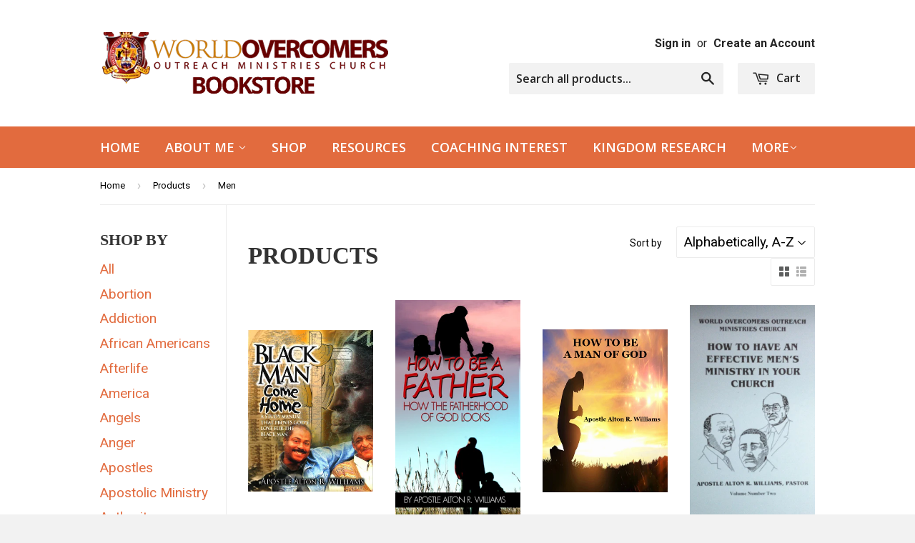

--- FILE ---
content_type: text/html; charset=utf-8
request_url: https://apostolicrsc.com/collections/all/men
body_size: 15975
content:
<!doctype html>
<!--[if lt IE 7]><html class="no-js lt-ie9 lt-ie8 lt-ie7" lang="en"> <![endif]-->
<!--[if IE 7]><html class="no-js lt-ie9 lt-ie8" lang="en"> <![endif]-->
<!--[if IE 8]><html class="no-js lt-ie9" lang="en"> <![endif]-->
<!--[if IE 9 ]><html class="ie9 no-js"> <![endif]-->
<!--[if (gt IE 9)|!(IE)]><!--> <html class="no-touch no-js"> <!--<![endif]-->
<head>

  <!-- Basic page needs ================================================== -->
  <meta charset="utf-8">
  <meta http-equiv="X-UA-Compatible" content="IE=edge,chrome=1">

  
  <link rel="shortcut icon" href="//apostolicrsc.com/cdn/shop/t/2/assets/favicon.png?v=73368376764898181111684456398" type="image/png" />
  

  <!-- Title and description ================================================== -->
  <title>
  Products &ndash; Tagged &quot;Men&quot; &ndash; Church Ministry Resource Bookstore
  </title>

  

  <!-- Product meta ================================================== -->
  
  <meta property="og:type" content="website">
  <meta property="og:title" content="Products">
  
  <meta property="og:image" content="http://apostolicrsc.com/cdn/shop/t/2/assets/logo.png?v=14998656582147637591684456398">
  <meta property="og:image:secure_url" content="https://apostolicrsc.com/cdn/shop/t/2/assets/logo.png?v=14998656582147637591684456398">
  


  <meta property="og:url" content="https://apostolicrsc.com/collections/all/men">
  <meta property="og:site_name" content="Church Ministry Resource Bookstore">

  
  
  
  <meta name="twitter:site" content="@woomcweb">




  <!-- Helpers ================================================== -->
  <link rel="canonical" href="https://apostolicrsc.com/collections/all/men">
  <meta name="viewport" content="width=device-width,initial-scale=1">

  
  <!-- Ajaxify Cart Plugin ================================================== -->
  <link href="//apostolicrsc.com/cdn/shop/t/2/assets/ajaxify.scss.css?v=106862595035550563601688342074" rel="stylesheet" type="text/css" media="all" />
  

  <!-- CSS ================================================== -->
  <link href="//apostolicrsc.com/cdn/shop/t/2/assets/timber.scss.css?v=95909703109458000581688579500" rel="stylesheet" type="text/css" media="all" />
  
  
  
  <link href="//fonts.googleapis.com/css?family=Roboto:400,700" rel="stylesheet" type="text/css" media="all" />



  
    
    
    <link href="//fonts.googleapis.com/css?family=Open+Sans:600" rel="stylesheet" type="text/css" media="all" />
  



  <!-- Header hook for plugins ================================================== -->
  <script>window.performance && window.performance.mark && window.performance.mark('shopify.content_for_header.start');</script><meta id="shopify-digital-wallet" name="shopify-digital-wallet" content="/76722667823/digital_wallets/dialog">
<meta name="shopify-checkout-api-token" content="023a3be096fd383e30096fcfef888af6">
<meta id="in-context-paypal-metadata" data-shop-id="76722667823" data-venmo-supported="false" data-environment="production" data-locale="en_US" data-paypal-v4="true" data-currency="USD">
<link rel="alternate" type="application/atom+xml" title="Feed" href="/collections/all/men.atom" />
<script async="async" src="/checkouts/internal/preloads.js?locale=en-US"></script>
<link rel="preconnect" href="https://shop.app" crossorigin="anonymous">
<script async="async" src="https://shop.app/checkouts/internal/preloads.js?locale=en-US&shop_id=76722667823" crossorigin="anonymous"></script>
<script id="apple-pay-shop-capabilities" type="application/json">{"shopId":76722667823,"countryCode":"US","currencyCode":"USD","merchantCapabilities":["supports3DS"],"merchantId":"gid:\/\/shopify\/Shop\/76722667823","merchantName":"Church Ministry Resource Bookstore","requiredBillingContactFields":["postalAddress","email"],"requiredShippingContactFields":["postalAddress","email"],"shippingType":"shipping","supportedNetworks":["visa","masterCard","amex","discover","elo","jcb"],"total":{"type":"pending","label":"Church Ministry Resource Bookstore","amount":"1.00"},"shopifyPaymentsEnabled":true,"supportsSubscriptions":true}</script>
<script id="shopify-features" type="application/json">{"accessToken":"023a3be096fd383e30096fcfef888af6","betas":["rich-media-storefront-analytics"],"domain":"apostolicrsc.com","predictiveSearch":true,"shopId":76722667823,"locale":"en"}</script>
<script>var Shopify = Shopify || {};
Shopify.shop = "4f6758-2.myshopify.com";
Shopify.locale = "en";
Shopify.currency = {"active":"USD","rate":"1.0"};
Shopify.country = "US";
Shopify.theme = {"name":"Supply","id":150412230959,"schema_name":null,"schema_version":null,"theme_store_id":null,"role":"main"};
Shopify.theme.handle = "null";
Shopify.theme.style = {"id":null,"handle":null};
Shopify.cdnHost = "apostolicrsc.com/cdn";
Shopify.routes = Shopify.routes || {};
Shopify.routes.root = "/";</script>
<script type="module">!function(o){(o.Shopify=o.Shopify||{}).modules=!0}(window);</script>
<script>!function(o){function n(){var o=[];function n(){o.push(Array.prototype.slice.apply(arguments))}return n.q=o,n}var t=o.Shopify=o.Shopify||{};t.loadFeatures=n(),t.autoloadFeatures=n()}(window);</script>
<script>
  window.ShopifyPay = window.ShopifyPay || {};
  window.ShopifyPay.apiHost = "shop.app\/pay";
  window.ShopifyPay.redirectState = null;
</script>
<script id="shop-js-analytics" type="application/json">{"pageType":"collection"}</script>
<script defer="defer" async type="module" src="//apostolicrsc.com/cdn/shopifycloud/shop-js/modules/v2/client.init-shop-cart-sync_BdyHc3Nr.en.esm.js"></script>
<script defer="defer" async type="module" src="//apostolicrsc.com/cdn/shopifycloud/shop-js/modules/v2/chunk.common_Daul8nwZ.esm.js"></script>
<script type="module">
  await import("//apostolicrsc.com/cdn/shopifycloud/shop-js/modules/v2/client.init-shop-cart-sync_BdyHc3Nr.en.esm.js");
await import("//apostolicrsc.com/cdn/shopifycloud/shop-js/modules/v2/chunk.common_Daul8nwZ.esm.js");

  window.Shopify.SignInWithShop?.initShopCartSync?.({"fedCMEnabled":true,"windoidEnabled":true});

</script>
<script>
  window.Shopify = window.Shopify || {};
  if (!window.Shopify.featureAssets) window.Shopify.featureAssets = {};
  window.Shopify.featureAssets['shop-js'] = {"shop-cart-sync":["modules/v2/client.shop-cart-sync_QYOiDySF.en.esm.js","modules/v2/chunk.common_Daul8nwZ.esm.js"],"init-fed-cm":["modules/v2/client.init-fed-cm_DchLp9rc.en.esm.js","modules/v2/chunk.common_Daul8nwZ.esm.js"],"shop-button":["modules/v2/client.shop-button_OV7bAJc5.en.esm.js","modules/v2/chunk.common_Daul8nwZ.esm.js"],"init-windoid":["modules/v2/client.init-windoid_DwxFKQ8e.en.esm.js","modules/v2/chunk.common_Daul8nwZ.esm.js"],"shop-cash-offers":["modules/v2/client.shop-cash-offers_DWtL6Bq3.en.esm.js","modules/v2/chunk.common_Daul8nwZ.esm.js","modules/v2/chunk.modal_CQq8HTM6.esm.js"],"shop-toast-manager":["modules/v2/client.shop-toast-manager_CX9r1SjA.en.esm.js","modules/v2/chunk.common_Daul8nwZ.esm.js"],"init-shop-email-lookup-coordinator":["modules/v2/client.init-shop-email-lookup-coordinator_UhKnw74l.en.esm.js","modules/v2/chunk.common_Daul8nwZ.esm.js"],"pay-button":["modules/v2/client.pay-button_DzxNnLDY.en.esm.js","modules/v2/chunk.common_Daul8nwZ.esm.js"],"avatar":["modules/v2/client.avatar_BTnouDA3.en.esm.js"],"init-shop-cart-sync":["modules/v2/client.init-shop-cart-sync_BdyHc3Nr.en.esm.js","modules/v2/chunk.common_Daul8nwZ.esm.js"],"shop-login-button":["modules/v2/client.shop-login-button_D8B466_1.en.esm.js","modules/v2/chunk.common_Daul8nwZ.esm.js","modules/v2/chunk.modal_CQq8HTM6.esm.js"],"init-customer-accounts-sign-up":["modules/v2/client.init-customer-accounts-sign-up_C8fpPm4i.en.esm.js","modules/v2/client.shop-login-button_D8B466_1.en.esm.js","modules/v2/chunk.common_Daul8nwZ.esm.js","modules/v2/chunk.modal_CQq8HTM6.esm.js"],"init-shop-for-new-customer-accounts":["modules/v2/client.init-shop-for-new-customer-accounts_CVTO0Ztu.en.esm.js","modules/v2/client.shop-login-button_D8B466_1.en.esm.js","modules/v2/chunk.common_Daul8nwZ.esm.js","modules/v2/chunk.modal_CQq8HTM6.esm.js"],"init-customer-accounts":["modules/v2/client.init-customer-accounts_dRgKMfrE.en.esm.js","modules/v2/client.shop-login-button_D8B466_1.en.esm.js","modules/v2/chunk.common_Daul8nwZ.esm.js","modules/v2/chunk.modal_CQq8HTM6.esm.js"],"shop-follow-button":["modules/v2/client.shop-follow-button_CkZpjEct.en.esm.js","modules/v2/chunk.common_Daul8nwZ.esm.js","modules/v2/chunk.modal_CQq8HTM6.esm.js"],"lead-capture":["modules/v2/client.lead-capture_BntHBhfp.en.esm.js","modules/v2/chunk.common_Daul8nwZ.esm.js","modules/v2/chunk.modal_CQq8HTM6.esm.js"],"checkout-modal":["modules/v2/client.checkout-modal_CfxcYbTm.en.esm.js","modules/v2/chunk.common_Daul8nwZ.esm.js","modules/v2/chunk.modal_CQq8HTM6.esm.js"],"shop-login":["modules/v2/client.shop-login_Da4GZ2H6.en.esm.js","modules/v2/chunk.common_Daul8nwZ.esm.js","modules/v2/chunk.modal_CQq8HTM6.esm.js"],"payment-terms":["modules/v2/client.payment-terms_MV4M3zvL.en.esm.js","modules/v2/chunk.common_Daul8nwZ.esm.js","modules/v2/chunk.modal_CQq8HTM6.esm.js"]};
</script>
<script id="__st">var __st={"a":76722667823,"offset":-21600,"reqid":"c273bd16-6cea-4591-8425-cbd650119233-1769010064","pageurl":"apostolicrsc.com\/collections\/all\/men","u":"2f7a7b6c4470","p":"collection"};</script>
<script>window.ShopifyPaypalV4VisibilityTracking = true;</script>
<script id="captcha-bootstrap">!function(){'use strict';const t='contact',e='account',n='new_comment',o=[[t,t],['blogs',n],['comments',n],[t,'customer']],c=[[e,'customer_login'],[e,'guest_login'],[e,'recover_customer_password'],[e,'create_customer']],r=t=>t.map((([t,e])=>`form[action*='/${t}']:not([data-nocaptcha='true']) input[name='form_type'][value='${e}']`)).join(','),a=t=>()=>t?[...document.querySelectorAll(t)].map((t=>t.form)):[];function s(){const t=[...o],e=r(t);return a(e)}const i='password',u='form_key',d=['recaptcha-v3-token','g-recaptcha-response','h-captcha-response',i],f=()=>{try{return window.sessionStorage}catch{return}},m='__shopify_v',_=t=>t.elements[u];function p(t,e,n=!1){try{const o=window.sessionStorage,c=JSON.parse(o.getItem(e)),{data:r}=function(t){const{data:e,action:n}=t;return t[m]||n?{data:e,action:n}:{data:t,action:n}}(c);for(const[e,n]of Object.entries(r))t.elements[e]&&(t.elements[e].value=n);n&&o.removeItem(e)}catch(o){console.error('form repopulation failed',{error:o})}}const l='form_type',E='cptcha';function T(t){t.dataset[E]=!0}const w=window,h=w.document,L='Shopify',v='ce_forms',y='captcha';let A=!1;((t,e)=>{const n=(g='f06e6c50-85a8-45c8-87d0-21a2b65856fe',I='https://cdn.shopify.com/shopifycloud/storefront-forms-hcaptcha/ce_storefront_forms_captcha_hcaptcha.v1.5.2.iife.js',D={infoText:'Protected by hCaptcha',privacyText:'Privacy',termsText:'Terms'},(t,e,n)=>{const o=w[L][v],c=o.bindForm;if(c)return c(t,g,e,D).then(n);var r;o.q.push([[t,g,e,D],n]),r=I,A||(h.body.append(Object.assign(h.createElement('script'),{id:'captcha-provider',async:!0,src:r})),A=!0)});var g,I,D;w[L]=w[L]||{},w[L][v]=w[L][v]||{},w[L][v].q=[],w[L][y]=w[L][y]||{},w[L][y].protect=function(t,e){n(t,void 0,e),T(t)},Object.freeze(w[L][y]),function(t,e,n,w,h,L){const[v,y,A,g]=function(t,e,n){const i=e?o:[],u=t?c:[],d=[...i,...u],f=r(d),m=r(i),_=r(d.filter((([t,e])=>n.includes(e))));return[a(f),a(m),a(_),s()]}(w,h,L),I=t=>{const e=t.target;return e instanceof HTMLFormElement?e:e&&e.form},D=t=>v().includes(t);t.addEventListener('submit',(t=>{const e=I(t);if(!e)return;const n=D(e)&&!e.dataset.hcaptchaBound&&!e.dataset.recaptchaBound,o=_(e),c=g().includes(e)&&(!o||!o.value);(n||c)&&t.preventDefault(),c&&!n&&(function(t){try{if(!f())return;!function(t){const e=f();if(!e)return;const n=_(t);if(!n)return;const o=n.value;o&&e.removeItem(o)}(t);const e=Array.from(Array(32),(()=>Math.random().toString(36)[2])).join('');!function(t,e){_(t)||t.append(Object.assign(document.createElement('input'),{type:'hidden',name:u})),t.elements[u].value=e}(t,e),function(t,e){const n=f();if(!n)return;const o=[...t.querySelectorAll(`input[type='${i}']`)].map((({name:t})=>t)),c=[...d,...o],r={};for(const[a,s]of new FormData(t).entries())c.includes(a)||(r[a]=s);n.setItem(e,JSON.stringify({[m]:1,action:t.action,data:r}))}(t,e)}catch(e){console.error('failed to persist form',e)}}(e),e.submit())}));const S=(t,e)=>{t&&!t.dataset[E]&&(n(t,e.some((e=>e===t))),T(t))};for(const o of['focusin','change'])t.addEventListener(o,(t=>{const e=I(t);D(e)&&S(e,y())}));const B=e.get('form_key'),M=e.get(l),P=B&&M;t.addEventListener('DOMContentLoaded',(()=>{const t=y();if(P)for(const e of t)e.elements[l].value===M&&p(e,B);[...new Set([...A(),...v().filter((t=>'true'===t.dataset.shopifyCaptcha))])].forEach((e=>S(e,t)))}))}(h,new URLSearchParams(w.location.search),n,t,e,['guest_login'])})(!0,!0)}();</script>
<script integrity="sha256-4kQ18oKyAcykRKYeNunJcIwy7WH5gtpwJnB7kiuLZ1E=" data-source-attribution="shopify.loadfeatures" defer="defer" src="//apostolicrsc.com/cdn/shopifycloud/storefront/assets/storefront/load_feature-a0a9edcb.js" crossorigin="anonymous"></script>
<script crossorigin="anonymous" defer="defer" src="//apostolicrsc.com/cdn/shopifycloud/storefront/assets/shopify_pay/storefront-65b4c6d7.js?v=20250812"></script>
<script data-source-attribution="shopify.dynamic_checkout.dynamic.init">var Shopify=Shopify||{};Shopify.PaymentButton=Shopify.PaymentButton||{isStorefrontPortableWallets:!0,init:function(){window.Shopify.PaymentButton.init=function(){};var t=document.createElement("script");t.src="https://apostolicrsc.com/cdn/shopifycloud/portable-wallets/latest/portable-wallets.en.js",t.type="module",document.head.appendChild(t)}};
</script>
<script data-source-attribution="shopify.dynamic_checkout.buyer_consent">
  function portableWalletsHideBuyerConsent(e){var t=document.getElementById("shopify-buyer-consent"),n=document.getElementById("shopify-subscription-policy-button");t&&n&&(t.classList.add("hidden"),t.setAttribute("aria-hidden","true"),n.removeEventListener("click",e))}function portableWalletsShowBuyerConsent(e){var t=document.getElementById("shopify-buyer-consent"),n=document.getElementById("shopify-subscription-policy-button");t&&n&&(t.classList.remove("hidden"),t.removeAttribute("aria-hidden"),n.addEventListener("click",e))}window.Shopify?.PaymentButton&&(window.Shopify.PaymentButton.hideBuyerConsent=portableWalletsHideBuyerConsent,window.Shopify.PaymentButton.showBuyerConsent=portableWalletsShowBuyerConsent);
</script>
<script data-source-attribution="shopify.dynamic_checkout.cart.bootstrap">document.addEventListener("DOMContentLoaded",(function(){function t(){return document.querySelector("shopify-accelerated-checkout-cart, shopify-accelerated-checkout")}if(t())Shopify.PaymentButton.init();else{new MutationObserver((function(e,n){t()&&(Shopify.PaymentButton.init(),n.disconnect())})).observe(document.body,{childList:!0,subtree:!0})}}));
</script>
<link id="shopify-accelerated-checkout-styles" rel="stylesheet" media="screen" href="https://apostolicrsc.com/cdn/shopifycloud/portable-wallets/latest/accelerated-checkout-backwards-compat.css" crossorigin="anonymous">
<style id="shopify-accelerated-checkout-cart">
        #shopify-buyer-consent {
  margin-top: 1em;
  display: inline-block;
  width: 100%;
}

#shopify-buyer-consent.hidden {
  display: none;
}

#shopify-subscription-policy-button {
  background: none;
  border: none;
  padding: 0;
  text-decoration: underline;
  font-size: inherit;
  cursor: pointer;
}

#shopify-subscription-policy-button::before {
  box-shadow: none;
}

      </style>

<script>window.performance && window.performance.mark && window.performance.mark('shopify.content_for_header.end');</script>

  

<!--[if lt IE 9]>
<script src="//html5shiv.googlecode.com/svn/trunk/html5.js" type="text/javascript"></script>
<script src="//apostolicrsc.com/cdn/shop/t/2/assets/respond.min.js?v=52248677837542619231684456399" type="text/javascript"></script>
<link href="//apostolicrsc.com/cdn/shop/t/2/assets/respond-proxy.html" id="respond-proxy" rel="respond-proxy" />
<link href="//apostolicrsc.com/search?q=05469d6dcc79ee651f4fe705e0e6461f" id="respond-redirect" rel="respond-redirect" />
<script src="//apostolicrsc.com/search?q=05469d6dcc79ee651f4fe705e0e6461f" type="text/javascript"></script>
<![endif]-->


  
  

  <script src="//ajax.googleapis.com/ajax/libs/jquery/1.11.0/jquery.min.js" type="text/javascript"></script>
  <script src="//apostolicrsc.com/cdn/shop/t/2/assets/modernizr.min.js?v=91365907815554857521684456399" type="text/javascript"></script>

<link href="https://monorail-edge.shopifysvc.com" rel="dns-prefetch">
<script>(function(){if ("sendBeacon" in navigator && "performance" in window) {try {var session_token_from_headers = performance.getEntriesByType('navigation')[0].serverTiming.find(x => x.name == '_s').description;} catch {var session_token_from_headers = undefined;}var session_cookie_matches = document.cookie.match(/_shopify_s=([^;]*)/);var session_token_from_cookie = session_cookie_matches && session_cookie_matches.length === 2 ? session_cookie_matches[1] : "";var session_token = session_token_from_headers || session_token_from_cookie || "";function handle_abandonment_event(e) {var entries = performance.getEntries().filter(function(entry) {return /monorail-edge.shopifysvc.com/.test(entry.name);});if (!window.abandonment_tracked && entries.length === 0) {window.abandonment_tracked = true;var currentMs = Date.now();var navigation_start = performance.timing.navigationStart;var payload = {shop_id: 76722667823,url: window.location.href,navigation_start,duration: currentMs - navigation_start,session_token,page_type: "collection"};window.navigator.sendBeacon("https://monorail-edge.shopifysvc.com/v1/produce", JSON.stringify({schema_id: "online_store_buyer_site_abandonment/1.1",payload: payload,metadata: {event_created_at_ms: currentMs,event_sent_at_ms: currentMs}}));}}window.addEventListener('pagehide', handle_abandonment_event);}}());</script>
<script id="web-pixels-manager-setup">(function e(e,d,r,n,o){if(void 0===o&&(o={}),!Boolean(null===(a=null===(i=window.Shopify)||void 0===i?void 0:i.analytics)||void 0===a?void 0:a.replayQueue)){var i,a;window.Shopify=window.Shopify||{};var t=window.Shopify;t.analytics=t.analytics||{};var s=t.analytics;s.replayQueue=[],s.publish=function(e,d,r){return s.replayQueue.push([e,d,r]),!0};try{self.performance.mark("wpm:start")}catch(e){}var l=function(){var e={modern:/Edge?\/(1{2}[4-9]|1[2-9]\d|[2-9]\d{2}|\d{4,})\.\d+(\.\d+|)|Firefox\/(1{2}[4-9]|1[2-9]\d|[2-9]\d{2}|\d{4,})\.\d+(\.\d+|)|Chrom(ium|e)\/(9{2}|\d{3,})\.\d+(\.\d+|)|(Maci|X1{2}).+ Version\/(15\.\d+|(1[6-9]|[2-9]\d|\d{3,})\.\d+)([,.]\d+|)( \(\w+\)|)( Mobile\/\w+|) Safari\/|Chrome.+OPR\/(9{2}|\d{3,})\.\d+\.\d+|(CPU[ +]OS|iPhone[ +]OS|CPU[ +]iPhone|CPU IPhone OS|CPU iPad OS)[ +]+(15[._]\d+|(1[6-9]|[2-9]\d|\d{3,})[._]\d+)([._]\d+|)|Android:?[ /-](13[3-9]|1[4-9]\d|[2-9]\d{2}|\d{4,})(\.\d+|)(\.\d+|)|Android.+Firefox\/(13[5-9]|1[4-9]\d|[2-9]\d{2}|\d{4,})\.\d+(\.\d+|)|Android.+Chrom(ium|e)\/(13[3-9]|1[4-9]\d|[2-9]\d{2}|\d{4,})\.\d+(\.\d+|)|SamsungBrowser\/([2-9]\d|\d{3,})\.\d+/,legacy:/Edge?\/(1[6-9]|[2-9]\d|\d{3,})\.\d+(\.\d+|)|Firefox\/(5[4-9]|[6-9]\d|\d{3,})\.\d+(\.\d+|)|Chrom(ium|e)\/(5[1-9]|[6-9]\d|\d{3,})\.\d+(\.\d+|)([\d.]+$|.*Safari\/(?![\d.]+ Edge\/[\d.]+$))|(Maci|X1{2}).+ Version\/(10\.\d+|(1[1-9]|[2-9]\d|\d{3,})\.\d+)([,.]\d+|)( \(\w+\)|)( Mobile\/\w+|) Safari\/|Chrome.+OPR\/(3[89]|[4-9]\d|\d{3,})\.\d+\.\d+|(CPU[ +]OS|iPhone[ +]OS|CPU[ +]iPhone|CPU IPhone OS|CPU iPad OS)[ +]+(10[._]\d+|(1[1-9]|[2-9]\d|\d{3,})[._]\d+)([._]\d+|)|Android:?[ /-](13[3-9]|1[4-9]\d|[2-9]\d{2}|\d{4,})(\.\d+|)(\.\d+|)|Mobile Safari.+OPR\/([89]\d|\d{3,})\.\d+\.\d+|Android.+Firefox\/(13[5-9]|1[4-9]\d|[2-9]\d{2}|\d{4,})\.\d+(\.\d+|)|Android.+Chrom(ium|e)\/(13[3-9]|1[4-9]\d|[2-9]\d{2}|\d{4,})\.\d+(\.\d+|)|Android.+(UC? ?Browser|UCWEB|U3)[ /]?(15\.([5-9]|\d{2,})|(1[6-9]|[2-9]\d|\d{3,})\.\d+)\.\d+|SamsungBrowser\/(5\.\d+|([6-9]|\d{2,})\.\d+)|Android.+MQ{2}Browser\/(14(\.(9|\d{2,})|)|(1[5-9]|[2-9]\d|\d{3,})(\.\d+|))(\.\d+|)|K[Aa][Ii]OS\/(3\.\d+|([4-9]|\d{2,})\.\d+)(\.\d+|)/},d=e.modern,r=e.legacy,n=navigator.userAgent;return n.match(d)?"modern":n.match(r)?"legacy":"unknown"}(),u="modern"===l?"modern":"legacy",c=(null!=n?n:{modern:"",legacy:""})[u],f=function(e){return[e.baseUrl,"/wpm","/b",e.hashVersion,"modern"===e.buildTarget?"m":"l",".js"].join("")}({baseUrl:d,hashVersion:r,buildTarget:u}),m=function(e){var d=e.version,r=e.bundleTarget,n=e.surface,o=e.pageUrl,i=e.monorailEndpoint;return{emit:function(e){var a=e.status,t=e.errorMsg,s=(new Date).getTime(),l=JSON.stringify({metadata:{event_sent_at_ms:s},events:[{schema_id:"web_pixels_manager_load/3.1",payload:{version:d,bundle_target:r,page_url:o,status:a,surface:n,error_msg:t},metadata:{event_created_at_ms:s}}]});if(!i)return console&&console.warn&&console.warn("[Web Pixels Manager] No Monorail endpoint provided, skipping logging."),!1;try{return self.navigator.sendBeacon.bind(self.navigator)(i,l)}catch(e){}var u=new XMLHttpRequest;try{return u.open("POST",i,!0),u.setRequestHeader("Content-Type","text/plain"),u.send(l),!0}catch(e){return console&&console.warn&&console.warn("[Web Pixels Manager] Got an unhandled error while logging to Monorail."),!1}}}}({version:r,bundleTarget:l,surface:e.surface,pageUrl:self.location.href,monorailEndpoint:e.monorailEndpoint});try{o.browserTarget=l,function(e){var d=e.src,r=e.async,n=void 0===r||r,o=e.onload,i=e.onerror,a=e.sri,t=e.scriptDataAttributes,s=void 0===t?{}:t,l=document.createElement("script"),u=document.querySelector("head"),c=document.querySelector("body");if(l.async=n,l.src=d,a&&(l.integrity=a,l.crossOrigin="anonymous"),s)for(var f in s)if(Object.prototype.hasOwnProperty.call(s,f))try{l.dataset[f]=s[f]}catch(e){}if(o&&l.addEventListener("load",o),i&&l.addEventListener("error",i),u)u.appendChild(l);else{if(!c)throw new Error("Did not find a head or body element to append the script");c.appendChild(l)}}({src:f,async:!0,onload:function(){if(!function(){var e,d;return Boolean(null===(d=null===(e=window.Shopify)||void 0===e?void 0:e.analytics)||void 0===d?void 0:d.initialized)}()){var d=window.webPixelsManager.init(e)||void 0;if(d){var r=window.Shopify.analytics;r.replayQueue.forEach((function(e){var r=e[0],n=e[1],o=e[2];d.publishCustomEvent(r,n,o)})),r.replayQueue=[],r.publish=d.publishCustomEvent,r.visitor=d.visitor,r.initialized=!0}}},onerror:function(){return m.emit({status:"failed",errorMsg:"".concat(f," has failed to load")})},sri:function(e){var d=/^sha384-[A-Za-z0-9+/=]+$/;return"string"==typeof e&&d.test(e)}(c)?c:"",scriptDataAttributes:o}),m.emit({status:"loading"})}catch(e){m.emit({status:"failed",errorMsg:(null==e?void 0:e.message)||"Unknown error"})}}})({shopId: 76722667823,storefrontBaseUrl: "https://apostolicrsc.com",extensionsBaseUrl: "https://extensions.shopifycdn.com/cdn/shopifycloud/web-pixels-manager",monorailEndpoint: "https://monorail-edge.shopifysvc.com/unstable/produce_batch",surface: "storefront-renderer",enabledBetaFlags: ["2dca8a86"],webPixelsConfigList: [{"id":"shopify-app-pixel","configuration":"{}","eventPayloadVersion":"v1","runtimeContext":"STRICT","scriptVersion":"0450","apiClientId":"shopify-pixel","type":"APP","privacyPurposes":["ANALYTICS","MARKETING"]},{"id":"shopify-custom-pixel","eventPayloadVersion":"v1","runtimeContext":"LAX","scriptVersion":"0450","apiClientId":"shopify-pixel","type":"CUSTOM","privacyPurposes":["ANALYTICS","MARKETING"]}],isMerchantRequest: false,initData: {"shop":{"name":"Church Ministry Resource Bookstore","paymentSettings":{"currencyCode":"USD"},"myshopifyDomain":"4f6758-2.myshopify.com","countryCode":"US","storefrontUrl":"https:\/\/apostolicrsc.com"},"customer":null,"cart":null,"checkout":null,"productVariants":[],"purchasingCompany":null},},"https://apostolicrsc.com/cdn","fcfee988w5aeb613cpc8e4bc33m6693e112",{"modern":"","legacy":""},{"shopId":"76722667823","storefrontBaseUrl":"https:\/\/apostolicrsc.com","extensionBaseUrl":"https:\/\/extensions.shopifycdn.com\/cdn\/shopifycloud\/web-pixels-manager","surface":"storefront-renderer","enabledBetaFlags":"[\"2dca8a86\"]","isMerchantRequest":"false","hashVersion":"fcfee988w5aeb613cpc8e4bc33m6693e112","publish":"custom","events":"[[\"page_viewed\",{}],[\"collection_viewed\",{\"collection\":{\"id\":\"\",\"title\":\"Products\",\"productVariants\":[{\"price\":{\"amount\":10.0,\"currencyCode\":\"USD\"},\"product\":{\"title\":\"Black Man Come Home PDF\",\"vendor\":\"Understanding For Life Ministries\",\"id\":\"8309922562351\",\"untranslatedTitle\":\"Black Man Come Home PDF\",\"url\":\"\/products\/black-man-come-home-pdf\",\"type\":\"E-book\"},\"id\":\"45126836912431\",\"image\":{\"src\":\"\/\/apostolicrsc.com\/cdn\/shop\/products\/BlackManComeHomeCover.jpg?v=1684449400\"},\"sku\":\"\",\"title\":\"Default Title\",\"untranslatedTitle\":\"Default Title\"},{\"price\":{\"amount\":5.0,\"currencyCode\":\"USD\"},\"product\":{\"title\":\"How to Be a Father PDF\",\"vendor\":\"Understanding For Life Ministries\",\"id\":\"8309921448239\",\"untranslatedTitle\":\"How to Be a Father PDF\",\"url\":\"\/products\/how-to-be-a-father-pdf\",\"type\":\"eBook\"},\"id\":\"45126833373487\",\"image\":{\"src\":\"\/\/apostolicrsc.com\/cdn\/shop\/products\/HowtoBeaFatherFrontCover_jpg.jpg?v=1684449331\"},\"sku\":\"\",\"title\":\"Default Title\",\"untranslatedTitle\":\"Default Title\"},{\"price\":{\"amount\":5.0,\"currencyCode\":\"USD\"},\"product\":{\"title\":\"How to Be a Man of God PDF\",\"vendor\":\"Understanding For Life Ministries\",\"id\":\"8309921382703\",\"untranslatedTitle\":\"How to Be a Man of God PDF\",\"url\":\"\/products\/how-to-be-a-man-of-god-pdf\",\"type\":\"eBook\"},\"id\":\"45126833242415\",\"image\":{\"src\":\"\/\/apostolicrsc.com\/cdn\/shop\/products\/HowtoBeaManofGodCover.jpg?v=1684449327\"},\"sku\":\"\",\"title\":\"Default Title\",\"untranslatedTitle\":\"Default Title\"},{\"price\":{\"amount\":5.0,\"currencyCode\":\"USD\"},\"product\":{\"title\":\"How to Have An Effective Men's Ministry in Your Church\",\"vendor\":\"Understanding For Life Ministries\",\"id\":\"8309892710703\",\"untranslatedTitle\":\"How to Have An Effective Men's Ministry in Your Church\",\"url\":\"\/products\/how-to-have-an-effective-mens-ministry-in-your-church\",\"type\":\"Training Manuals\"},\"id\":\"45126714163503\",\"image\":{\"src\":\"\/\/apostolicrsc.com\/cdn\/shop\/products\/How_to_Have_An_Effective_Men_s_Ministry_in_Your_Church.jpg?v=1684447531\"},\"sku\":\"\",\"title\":\"Default Title\",\"untranslatedTitle\":\"Default Title\"},{\"price\":{\"amount\":5.0,\"currencyCode\":\"USD\"},\"product\":{\"title\":\"How to Have an Effective Men's Ministry PDF\",\"vendor\":\"World Overcomers Church\",\"id\":\"8309921317167\",\"untranslatedTitle\":\"How to Have an Effective Men's Ministry PDF\",\"url\":\"\/products\/how-to-have-an-effective-mens-ministry-pdf\",\"type\":\"E-book\"},\"id\":\"45126833111343\",\"image\":{\"src\":\"\/\/apostolicrsc.com\/cdn\/shop\/products\/HowtoHaveanEffectiveMen_sMinistryinYourChurchCover.jpg?v=1684449323\"},\"sku\":\"\",\"title\":\"Default Title\",\"untranslatedTitle\":\"Default Title\"},{\"price\":{\"amount\":10.0,\"currencyCode\":\"USD\"},\"product\":{\"title\":\"Overcoming in Life for Men PDF\",\"vendor\":\"Understanding For Life Ministries\",\"id\":\"8309921251631\",\"untranslatedTitle\":\"Overcoming in Life for Men PDF\",\"url\":\"\/products\/overcoming-in-life-for-men-pdf\",\"type\":\"E-book\"},\"id\":\"45126833013039\",\"image\":{\"src\":\"\/\/apostolicrsc.com\/cdn\/shop\/products\/OvercominginLifeforMenCover.jpg?v=1684449318\"},\"sku\":\"\",\"title\":\"Default Title\",\"untranslatedTitle\":\"Default Title\"},{\"price\":{\"amount\":5.0,\"currencyCode\":\"USD\"},\"product\":{\"title\":\"The University of Life and Restoration for Men PDF\",\"vendor\":\"Understanding For Life Ministries\",\"id\":\"8309921186095\",\"untranslatedTitle\":\"The University of Life and Restoration for Men PDF\",\"url\":\"\/products\/the-university-of-life-and-restoration-for-men-pdf\",\"type\":\"eBook\"},\"id\":\"45126832914735\",\"image\":{\"src\":\"\/\/apostolicrsc.com\/cdn\/shop\/products\/TheUniversityofLifeandRestorationforMenCover.jpg?v=1684449315\"},\"sku\":\"\",\"title\":\"Default Title\",\"untranslatedTitle\":\"Default Title\"}]}}]]"});</script><script>
  window.ShopifyAnalytics = window.ShopifyAnalytics || {};
  window.ShopifyAnalytics.meta = window.ShopifyAnalytics.meta || {};
  window.ShopifyAnalytics.meta.currency = 'USD';
  var meta = {"products":[{"id":8309922562351,"gid":"gid:\/\/shopify\/Product\/8309922562351","vendor":"Understanding For Life Ministries","type":"E-book","handle":"black-man-come-home-pdf","variants":[{"id":45126836912431,"price":1000,"name":"Black Man Come Home PDF","public_title":null,"sku":""}],"remote":false},{"id":8309921448239,"gid":"gid:\/\/shopify\/Product\/8309921448239","vendor":"Understanding For Life Ministries","type":"eBook","handle":"how-to-be-a-father-pdf","variants":[{"id":45126833373487,"price":500,"name":"How to Be a Father PDF","public_title":null,"sku":""}],"remote":false},{"id":8309921382703,"gid":"gid:\/\/shopify\/Product\/8309921382703","vendor":"Understanding For Life Ministries","type":"eBook","handle":"how-to-be-a-man-of-god-pdf","variants":[{"id":45126833242415,"price":500,"name":"How to Be a Man of God PDF","public_title":null,"sku":""}],"remote":false},{"id":8309892710703,"gid":"gid:\/\/shopify\/Product\/8309892710703","vendor":"Understanding For Life Ministries","type":"Training Manuals","handle":"how-to-have-an-effective-mens-ministry-in-your-church","variants":[{"id":45126714163503,"price":500,"name":"How to Have An Effective Men's Ministry in Your Church","public_title":null,"sku":""}],"remote":false},{"id":8309921317167,"gid":"gid:\/\/shopify\/Product\/8309921317167","vendor":"World Overcomers Church","type":"E-book","handle":"how-to-have-an-effective-mens-ministry-pdf","variants":[{"id":45126833111343,"price":500,"name":"How to Have an Effective Men's Ministry PDF","public_title":null,"sku":""}],"remote":false},{"id":8309921251631,"gid":"gid:\/\/shopify\/Product\/8309921251631","vendor":"Understanding For Life Ministries","type":"E-book","handle":"overcoming-in-life-for-men-pdf","variants":[{"id":45126833013039,"price":1000,"name":"Overcoming in Life for Men PDF","public_title":null,"sku":""}],"remote":false},{"id":8309921186095,"gid":"gid:\/\/shopify\/Product\/8309921186095","vendor":"Understanding For Life Ministries","type":"eBook","handle":"the-university-of-life-and-restoration-for-men-pdf","variants":[{"id":45126832914735,"price":500,"name":"The University of Life and Restoration for Men PDF","public_title":null,"sku":""}],"remote":false}],"page":{"pageType":"collection","requestId":"c273bd16-6cea-4591-8425-cbd650119233-1769010064"}};
  for (var attr in meta) {
    window.ShopifyAnalytics.meta[attr] = meta[attr];
  }
</script>
<script class="analytics">
  (function () {
    var customDocumentWrite = function(content) {
      var jquery = null;

      if (window.jQuery) {
        jquery = window.jQuery;
      } else if (window.Checkout && window.Checkout.$) {
        jquery = window.Checkout.$;
      }

      if (jquery) {
        jquery('body').append(content);
      }
    };

    var hasLoggedConversion = function(token) {
      if (token) {
        return document.cookie.indexOf('loggedConversion=' + token) !== -1;
      }
      return false;
    }

    var setCookieIfConversion = function(token) {
      if (token) {
        var twoMonthsFromNow = new Date(Date.now());
        twoMonthsFromNow.setMonth(twoMonthsFromNow.getMonth() + 2);

        document.cookie = 'loggedConversion=' + token + '; expires=' + twoMonthsFromNow;
      }
    }

    var trekkie = window.ShopifyAnalytics.lib = window.trekkie = window.trekkie || [];
    if (trekkie.integrations) {
      return;
    }
    trekkie.methods = [
      'identify',
      'page',
      'ready',
      'track',
      'trackForm',
      'trackLink'
    ];
    trekkie.factory = function(method) {
      return function() {
        var args = Array.prototype.slice.call(arguments);
        args.unshift(method);
        trekkie.push(args);
        return trekkie;
      };
    };
    for (var i = 0; i < trekkie.methods.length; i++) {
      var key = trekkie.methods[i];
      trekkie[key] = trekkie.factory(key);
    }
    trekkie.load = function(config) {
      trekkie.config = config || {};
      trekkie.config.initialDocumentCookie = document.cookie;
      var first = document.getElementsByTagName('script')[0];
      var script = document.createElement('script');
      script.type = 'text/javascript';
      script.onerror = function(e) {
        var scriptFallback = document.createElement('script');
        scriptFallback.type = 'text/javascript';
        scriptFallback.onerror = function(error) {
                var Monorail = {
      produce: function produce(monorailDomain, schemaId, payload) {
        var currentMs = new Date().getTime();
        var event = {
          schema_id: schemaId,
          payload: payload,
          metadata: {
            event_created_at_ms: currentMs,
            event_sent_at_ms: currentMs
          }
        };
        return Monorail.sendRequest("https://" + monorailDomain + "/v1/produce", JSON.stringify(event));
      },
      sendRequest: function sendRequest(endpointUrl, payload) {
        // Try the sendBeacon API
        if (window && window.navigator && typeof window.navigator.sendBeacon === 'function' && typeof window.Blob === 'function' && !Monorail.isIos12()) {
          var blobData = new window.Blob([payload], {
            type: 'text/plain'
          });

          if (window.navigator.sendBeacon(endpointUrl, blobData)) {
            return true;
          } // sendBeacon was not successful

        } // XHR beacon

        var xhr = new XMLHttpRequest();

        try {
          xhr.open('POST', endpointUrl);
          xhr.setRequestHeader('Content-Type', 'text/plain');
          xhr.send(payload);
        } catch (e) {
          console.log(e);
        }

        return false;
      },
      isIos12: function isIos12() {
        return window.navigator.userAgent.lastIndexOf('iPhone; CPU iPhone OS 12_') !== -1 || window.navigator.userAgent.lastIndexOf('iPad; CPU OS 12_') !== -1;
      }
    };
    Monorail.produce('monorail-edge.shopifysvc.com',
      'trekkie_storefront_load_errors/1.1',
      {shop_id: 76722667823,
      theme_id: 150412230959,
      app_name: "storefront",
      context_url: window.location.href,
      source_url: "//apostolicrsc.com/cdn/s/trekkie.storefront.cd680fe47e6c39ca5d5df5f0a32d569bc48c0f27.min.js"});

        };
        scriptFallback.async = true;
        scriptFallback.src = '//apostolicrsc.com/cdn/s/trekkie.storefront.cd680fe47e6c39ca5d5df5f0a32d569bc48c0f27.min.js';
        first.parentNode.insertBefore(scriptFallback, first);
      };
      script.async = true;
      script.src = '//apostolicrsc.com/cdn/s/trekkie.storefront.cd680fe47e6c39ca5d5df5f0a32d569bc48c0f27.min.js';
      first.parentNode.insertBefore(script, first);
    };
    trekkie.load(
      {"Trekkie":{"appName":"storefront","development":false,"defaultAttributes":{"shopId":76722667823,"isMerchantRequest":null,"themeId":150412230959,"themeCityHash":"18205366624701135365","contentLanguage":"en","currency":"USD","eventMetadataId":"b0e4bebe-4acf-4383-86f2-cdc9b7433c42"},"isServerSideCookieWritingEnabled":true,"monorailRegion":"shop_domain","enabledBetaFlags":["65f19447"]},"Session Attribution":{},"S2S":{"facebookCapiEnabled":false,"source":"trekkie-storefront-renderer","apiClientId":580111}}
    );

    var loaded = false;
    trekkie.ready(function() {
      if (loaded) return;
      loaded = true;

      window.ShopifyAnalytics.lib = window.trekkie;

      var originalDocumentWrite = document.write;
      document.write = customDocumentWrite;
      try { window.ShopifyAnalytics.merchantGoogleAnalytics.call(this); } catch(error) {};
      document.write = originalDocumentWrite;

      window.ShopifyAnalytics.lib.page(null,{"pageType":"collection","requestId":"c273bd16-6cea-4591-8425-cbd650119233-1769010064","shopifyEmitted":true});

      var match = window.location.pathname.match(/checkouts\/(.+)\/(thank_you|post_purchase)/)
      var token = match? match[1]: undefined;
      if (!hasLoggedConversion(token)) {
        setCookieIfConversion(token);
        window.ShopifyAnalytics.lib.track("Viewed Product Category",{"currency":"USD","category":"Collection: all","collectionName":"all","nonInteraction":true},undefined,undefined,{"shopifyEmitted":true});
      }
    });


        var eventsListenerScript = document.createElement('script');
        eventsListenerScript.async = true;
        eventsListenerScript.src = "//apostolicrsc.com/cdn/shopifycloud/storefront/assets/shop_events_listener-3da45d37.js";
        document.getElementsByTagName('head')[0].appendChild(eventsListenerScript);

})();</script>
<script
  defer
  src="https://apostolicrsc.com/cdn/shopifycloud/perf-kit/shopify-perf-kit-3.0.4.min.js"
  data-application="storefront-renderer"
  data-shop-id="76722667823"
  data-render-region="gcp-us-central1"
  data-page-type="collection"
  data-theme-instance-id="150412230959"
  data-theme-name=""
  data-theme-version=""
  data-monorail-region="shop_domain"
  data-resource-timing-sampling-rate="10"
  data-shs="true"
  data-shs-beacon="true"
  data-shs-export-with-fetch="true"
  data-shs-logs-sample-rate="1"
  data-shs-beacon-endpoint="https://apostolicrsc.com/api/collect"
></script>
</head>

<body id="products" class="template-collection" >

  <header class="site-header" role="banner">
    <div class="wrapper">

      <div class="grid--full">
        <div class="grid-item large--one-half">
          
            <div class="h1 header-logo" itemscope itemtype="http://schema.org/Organization">
          
            
              <a href="/" itemprop="url">
                <img src="//apostolicrsc.com/cdn/shop/t/2/assets/logo.png?v=14998656582147637591684456398" alt="Church Ministry Resource Bookstore" itemprop="logo">
              </a>
            
          
            </div>
          
        </div>

        <div class="grid-item large--one-half text-center large--text-right">
          
            <div class="site-header--text-links medium-down--hide">
              

              
                <span class="site-header--meta-links medium-down--hide">
                  
                    <a href="https://apostolicrsc.com/customer_authentication/redirect?locale=en&amp;region_country=US" id="customer_login_link">Sign in</a>
                    
                    <span class="site-header--spacer">or</span>
                    <a href="https://shopify.com/76722667823/account?locale=en" id="customer_register_link">Create an Account</a>
                    
                  
                </span>
              
            </div>

            <br class="medium-down--hide">
          

          <form action="/search" method="get" class="search-bar" role="search">
  <input type="hidden" name="type" value="product">

  <input type="search" name="q" value="" placeholder="Search all products..." aria-label="Search all products...">
  <button type="submit" class="search-bar--submit icon-fallback-text">
    <span class="icon icon-search" aria-hidden="true"></span>
    <span class="fallback-text">Search</span>
  </button>
</form>


          <a href="/cart" class="header-cart-btn cart-toggle">
            <span class="icon icon-cart"></span>
            Cart <span class="cart-count cart-badge--desktop hidden-count">0</span>
          </a>
        </div>
      </div>

    </div>
  </header>

  <nav class="nav-bar" role="navigation">
    <div class="wrapper">
      <form action="/search" method="get" class="search-bar" role="search">
  <input type="hidden" name="type" value="product">

  <input type="search" name="q" value="" placeholder="Search all products..." aria-label="Search all products...">
  <button type="submit" class="search-bar--submit icon-fallback-text">
    <span class="icon icon-search" aria-hidden="true"></span>
    <span class="fallback-text">Search</span>
  </button>
</form>

      <ul class="site-nav" id="accessibleNav">
  
  
    
    
      <li >
        <a href="/">Home</a>
      </li>
    
  
    
    
      <li class="site-nav--has-dropdown" aria-haspopup="true">
        <a href="/pages/about-us">
          About Me
          <span class="icon-fallback-text">
            <span class="icon icon-arrow-down" aria-hidden="true"></span>
          </span>
        </a>
        <ul class="site-nav--dropdown">
          
            <li ><a href="/pages/the-role-of-apostles">Role of the Apostle</a></li>
          
        </ul>
      </li>
    
  
    
    
      <li >
        <a href="/collections/all">Shop</a>
      </li>
    
  
    
    
      <li >
        <a href="/pages/resources">Resources</a>
      </li>
    
  
    
    
      <li >
        <a href="/pages/coaching-interest">Coaching Interest</a>
      </li>
    
  
    
    
      <li >
        <a href="/pages/kingdom-research">Kingdom Research</a>
      </li>
    
  
    
    
      <li >
        <a href="/pages/suggestions">Suggestions</a>
      </li>
    
  
    
    
      <li >
        <a href="/pages/contact">Contact</a>
      </li>
    
  

  
    
      <li class="customer-navlink large--hide"><a href="https://apostolicrsc.com/customer_authentication/redirect?locale=en&amp;region_country=US" id="customer_login_link">Sign in</a></li>
      
      <li class="customer-navlink large--hide"><a href="https://shopify.com/76722667823/account?locale=en" id="customer_register_link">Create an Account</a></li>
      
    
  
</ul>

    </div>
  </nav>

  <div id="mobileNavBar">
    <div class="display-table-cell">
      <a class="menu-toggle mobileNavBar-link">Menu</a>
    </div>
    <div class="display-table-cell">
      <a href="/cart" class="cart-toggle mobileNavBar-link">
        <span class="icon icon-cart"></span>
        Cart <span class="cart-count hidden-count">0</span>
      </a>
    </div>
  </div>

  <main class="wrapper main-content" role="main">

    






<nav class="breadcrumb" role="navigation" aria-label="breadcrumbs">
  <a href="/" title="Back to the frontpage">Home</a>

  

    <span class="divider" aria-hidden="true">&rsaquo;</span>
  
    
  
      
      <a href="/collections/all" title="">Products</a>

      <span class="divider" aria-hidden="true">&rsaquo;</span>

      
  
        
        
        
  
        
        <span>
          Men
        </span>
        
  
        

      

    

  
</nav>






<div class="grid grid-border">

  
  <aside class="sidebar grid-item large--one-fifth collection-filters" id="collectionFilters">
    


  <h3>Shop By</h3>
  

    
    <ul>
      
        <li class="active-filter">
          
          
            <a href="/collections/all">
              All
              
            </a>

          
          
        </li>
      

      
      
        
        
        

        
          
            <li><a href="/collections/all/abortion" title="Show products matching tag Abortion">Abortion</a></li>
          
        
      
        
        
        

        
          
            <li><a href="/collections/all/addiction" title="Show products matching tag Addiction">Addiction</a></li>
          
        
      
        
        
        

        
          
            <li><a href="/collections/all/african-americans" title="Show products matching tag African Americans">African Americans</a></li>
          
        
      
        
        
        

        
          
            <li><a href="/collections/all/afterlife" title="Show products matching tag Afterlife">Afterlife</a></li>
          
        
      
        
        
        

        
          
            <li><a href="/collections/all/america" title="Show products matching tag America">America</a></li>
          
        
      
        
        
        

        
          
            <li><a href="/collections/all/angels" title="Show products matching tag Angels">Angels</a></li>
          
        
      
        
        
        

        
          
            <li><a href="/collections/all/anger" title="Show products matching tag Anger">Anger</a></li>
          
        
      
        
        
        

        
          
            <li><a href="/collections/all/apostles" title="Show products matching tag Apostles">Apostles</a></li>
          
        
      
        
        
        

        
          
            <li><a href="/collections/all/apostolic-ministry" title="Show products matching tag Apostolic Ministry">Apostolic Ministry</a></li>
          
        
      
        
        
        

        
          
            <li><a href="/collections/all/authority" title="Show products matching tag Authority">Authority</a></li>
          
        
      
        
        
        

        
          
            <li><a href="/collections/all/baptism" title="Show products matching tag Baptism">Baptism</a></li>
          
        
      
        
        
        

        
          
            <li><a href="/collections/all/bereavement-and-grief" title="Show products matching tag Bereavement and Grief">Bereavement and Grief</a></li>
          
        
      
        
        
        

        
          
            <li><a href="/collections/all/bible-and-bible-doctrine" title="Show products matching tag Bible and Bible Doctrine">Bible and Bible Doctrine</a></li>
          
        
      
        
        
        

        
          
            <li><a href="/collections/all/bible-doctrine" title="Show products matching tag Bible Doctrine">Bible Doctrine</a></li>
          
        
      
        
        
        

        
          
            <li><a href="/collections/all/bible-lessons" title="Show products matching tag Bible Lessons">Bible Lessons</a></li>
          
        
      
        
        
        

        
          
            <li><a href="/collections/all/bible-school" title="Show products matching tag Bible School">Bible School</a></li>
          
        
      
        
        
        

        
          
            <li><a href="/collections/all/bible-study" title="Show products matching tag Bible Study">Bible Study</a></li>
          
        
      
        
        
        

        
          
            <li><a href="/collections/all/biblical-church-government" title="Show products matching tag Biblical Church Government">Biblical Church Government</a></li>
          
        
      
        
        
        

        
          
            <li><a href="/collections/all/book-club" title="Show products matching tag Book Club">Book Club</a></li>
          
        
      
        
        
        

        
          
            <li><a href="/collections/all/cell-groups-and-cell-ministry" title="Show products matching tag Cell Groups and Cell Ministry">Cell Groups and Cell Ministry</a></li>
          
        
      
        
        
        

        
          
            <li><a href="/collections/all/children" title="Show products matching tag Children">Children</a></li>
          
        
      
        
        
        

        
          
            <li><a href="/collections/all/christian-living" title="Show products matching tag Christian Living">Christian Living</a></li>
          
        
      
        
        
        

        
          
            <li><a href="/collections/all/christianity" title="Show products matching tag Christianity">Christianity</a></li>
          
        
      
        
        
        

        
          
            <li><a href="/collections/all/church" title="Show products matching tag Church">Church</a></li>
          
        
      
        
        
        

        
          
            <li><a href="/collections/all/church-administration" title="Show products matching tag Church Administration">Church Administration</a></li>
          
        
      
        
        
        

        
          
            <li><a href="/collections/all/church-directory" title="Show products matching tag Church Directory">Church Directory</a></li>
          
        
      
        
        
        

        
          
            <li><a href="/collections/all/church-members" title="Show products matching tag Church Members">Church Members</a></li>
          
        
      
        
        
        

        
          
            <li><a href="/collections/all/college" title="Show products matching tag College">College</a></li>
          
        
      
        
        
        

        
          
            <li><a href="/collections/all/comfort" title="Show products matching tag Comfort">Comfort</a></li>
          
        
      
        
        
        

        
          
            <li><a href="/collections/all/communion" title="Show products matching tag Communion">Communion</a></li>
          
        
      
        
        
        

        
          
            <li><a href="/collections/all/community" title="Show products matching tag Community">Community</a></li>
          
        
      
        
        
        

        
          
            <li><a href="/collections/all/confessions" title="Show products matching tag Confessions">Confessions</a></li>
          
        
      
        
        
        

        
          
            <li><a href="/collections/all/conflict-resolution" title="Show products matching tag Conflict Resolution">Conflict Resolution</a></li>
          
        
      
        
        
        

        
          
            <li><a href="/collections/all/crime" title="Show products matching tag Crime">Crime</a></li>
          
        
      
        
        
        

        
          
            <li><a href="/collections/all/cults" title="Show products matching tag Cults">Cults</a></li>
          
        
      
        
        
        

        
          
            <li><a href="/collections/all/curriculums" title="Show products matching tag Curriculums">Curriculums</a></li>
          
        
      
        
        
        

        
          
            <li><a href="/collections/all/curses" title="Show products matching tag Curses">Curses</a></li>
          
        
      
        
        
        

        
          
            <li><a href="/collections/all/deacons" title="Show products matching tag Deacons">Deacons</a></li>
          
        
      
        
        
        

        
          
            <li><a href="/collections/all/death" title="Show products matching tag Death">Death</a></li>
          
        
      
        
        
        

        
          
            <li><a href="/collections/all/deliverance-encounter-weekend-inner-healing" title="Show products matching tag Deliverance/Encounter Weekend/Inner Healing">Deliverance/Encounter Weekend/Inner Healing</a></li>
          
        
      
        
        
        

        
          
            <li><a href="/collections/all/democrats" title="Show products matching tag Democrats">Democrats</a></li>
          
        
      
        
        
        

        
          
            <li><a href="/collections/all/discipleship" title="Show products matching tag Discipleship">Discipleship</a></li>
          
        
      
        
        
        

        
          
            <li><a href="/collections/all/divorce-and-remarriage" title="Show products matching tag Divorce and Remarriage">Divorce and Remarriage</a></li>
          
        
      
        
        
        

        
          
            <li><a href="/collections/all/education" title="Show products matching tag Education">Education</a></li>
          
        
      
        
        
        

        
          
            <li><a href="/collections/all/elders" title="Show products matching tag Elders">Elders</a></li>
          
        
      
        
        
        

        
          
            <li><a href="/collections/all/equipping-the-saints" title="Show products matching tag Equipping the Saints">Equipping the Saints</a></li>
          
        
      
        
        
        

        
          
            <li><a href="/collections/all/evangelism" title="Show products matching tag Evangelism">Evangelism</a></li>
          
        
      
        
        
        

        
          
            <li><a href="/collections/all/evil-altars" title="Show products matching tag Evil Altars">Evil Altars</a></li>
          
        
      
        
        
        

        
          
            <li><a href="/collections/all/faith" title="Show products matching tag Faith">Faith</a></li>
          
        
      
        
        
        

        
          
            <li><a href="/collections/all/faithfulness" title="Show products matching tag Faithfulness">Faithfulness</a></li>
          
        
      
        
        
        

        
          
            <li><a href="/collections/all/fatherhood" title="Show products matching tag Fatherhood">Fatherhood</a></li>
          
        
      
        
        
        

        
          
            <li><a href="/collections/all/fellowship" title="Show products matching tag Fellowship">Fellowship</a></li>
          
        
      
        
        
        

        
          
            <li><a href="/collections/all/finance" title="Show products matching tag Finance">Finance</a></li>
          
        
      
        
        
        

        
          
            <li><a href="/collections/all/fivefold-ministry" title="Show products matching tag Fivefold Ministry">Fivefold Ministry</a></li>
          
        
      
        
        
        

        
          
            <li><a href="/collections/all/freemasonry" title="Show products matching tag Freemasonry">Freemasonry</a></li>
          
        
      
        
        
        

        
          
            <li><a href="/collections/all/gangs" title="Show products matching tag Gangs">Gangs</a></li>
          
        
      
        
        
        

        
          
            <li><a href="/collections/all/gen-z" title="Show products matching tag Gen-Z">Gen-Z</a></li>
          
        
      
        
        
        

        
          
            <li><a href="/collections/all/giving" title="Show products matching tag Giving">Giving</a></li>
          
        
      
        
        
        

        
          
            <li><a href="/collections/all/god" title="Show products matching tag God">God</a></li>
          
        
      
        
        
        

        
          
            <li><a href="/collections/all/government" title="Show products matching tag Government">Government</a></li>
          
        
      
        
        
        

        
          
            <li><a href="/collections/all/grace" title="Show products matching tag Grace">Grace</a></li>
          
        
      
        
        
        

        
          
            <li><a href="/collections/all/growth-track" title="Show products matching tag Growth Track">Growth Track</a></li>
          
        
      
        
        
        

        
          
            <li><a href="/collections/all/healing" title="Show products matching tag Healing">Healing</a></li>
          
        
      
        
        
        

        
          
            <li><a href="/collections/all/healthcare" title="Show products matching tag Healthcare">Healthcare</a></li>
          
        
      
        
        
        

        
          
            <li><a href="/collections/all/heaven" title="Show products matching tag Heaven">Heaven</a></li>
          
        
      
        
        
        

        
          
            <li><a href="/collections/all/hell" title="Show products matching tag Hell">Hell</a></li>
          
        
      
        
        
        

        
          
            <li><a href="/collections/all/helps-ministry" title="Show products matching tag Helps Ministry">Helps Ministry</a></li>
          
        
      
        
        
        

        
          
            <li><a href="/collections/all/hip-hop" title="Show products matching tag Hip-Hop">Hip-Hop</a></li>
          
        
      
        
        
        

        
          
            <li><a href="/collections/all/holy-spirit" title="Show products matching tag Holy Spirit">Holy Spirit</a></li>
          
        
      
        
        
        

        
          
            <li><a href="/collections/all/home-and-family" title="Show products matching tag Home and Family">Home and Family</a></li>
          
        
      
        
        
        

        
          
            <li><a href="/collections/all/homosexuality" title="Show products matching tag Homosexuality">Homosexuality</a></li>
          
        
      
        
        
        

        
          
            <li><a href="/collections/all/house-church" title="Show products matching tag House Church">House Church</a></li>
          
        
      
        
        
        

        
          
            <li><a href="/collections/all/identity" title="Show products matching tag Identity">Identity</a></li>
          
        
      
        
        
        

        
          
            <li><a href="/collections/all/iniquity" title="Show products matching tag Iniquity">Iniquity</a></li>
          
        
      
        
        
        

        
          
            <li><a href="/collections/all/inmates" title="Show products matching tag Inmates">Inmates</a></li>
          
        
      
        
        
        

        
          
            <li><a href="/collections/all/inspiration" title="Show products matching tag Inspiration">Inspiration</a></li>
          
        
      
        
        
        

        
          
            <li><a href="/collections/all/inventions" title="Show products matching tag Inventions">Inventions</a></li>
          
        
      
        
        
        

        
          
            <li><a href="/collections/all/islam" title="Show products matching tag Islam">Islam</a></li>
          
        
      
        
        
        

        
          
            <li><a href="/collections/all/jesus" title="Show products matching tag Jesus">Jesus</a></li>
          
        
      
        
        
        

        
          
            <li><a href="/collections/all/joy" title="Show products matching tag Joy">Joy</a></li>
          
        
      
        
        
        

        
          
            <li><a href="/collections/all/land" title="Show products matching tag Land">Land</a></li>
          
        
      
        
        
        

        
          
            <li><a href="/collections/all/law-enforcement" title="Show products matching tag Law Enforcement">Law Enforcement</a></li>
          
        
      
        
        
        

        
          
            <li><a href="/collections/all/leadership" title="Show products matching tag Leadership">Leadership</a></li>
          
        
      
        
        
        

        
          
            <li><a href="/collections/all/liberty-and-lady-liberation" title="Show products matching tag Liberty and Lady Liberation">Liberty and Lady Liberation</a></li>
          
        
      
        
        
        

        
          
            <li><a href="/collections/all/life" title="Show products matching tag Life">Life</a></li>
          
        
      
        
        
        

        
          
            <li><a href="/collections/all/love" title="Show products matching tag Love">Love</a></li>
          
        
      
        
        
        

        
          
            <li><a href="/collections/all/marriage" title="Show products matching tag Marriage">Marriage</a></li>
          
        
      
        
        
        

        
          
            <li><a href="/collections/all/marxism-and-socialism" title="Show products matching tag Marxism and Socialism">Marxism and Socialism</a></li>
          
        
      
        
        
        

        
          
            <li><a href="/collections/all/media" title="Show products matching tag Media">Media</a></li>
          
        
      
        
        
        

        
          
            <li><a href="/collections/all/memphis" title="Show products matching tag Memphis">Memphis</a></li>
          
        
      
        
        
        

        
          
            <li class="active-filter">Men</li>
          
        
      
        
        
        

        
          
            <li><a href="/collections/all/millennials" title="Show products matching tag Millennials">Millennials</a></li>
          
        
      
        
        
        

        
          
            <li><a href="/collections/all/ministry-training" title="Show products matching tag Ministry Training">Ministry Training</a></li>
          
        
      
        
        
        

        
          
            <li><a href="/collections/all/motivational-gifts" title="Show products matching tag Motivational Gifts">Motivational Gifts</a></li>
          
        
      
        
        
        

        
          
            <li><a href="/collections/all/movies" title="Show products matching tag Movies">Movies</a></li>
          
        
      
        
        
        

        
          
            <li><a href="/collections/all/museum" title="Show products matching tag Museum">Museum</a></li>
          
        
      
        
        
        

        
          
            <li><a href="/collections/all/music" title="Show products matching tag Music">Music</a></li>
          
        
      
        
        
        

        
          
            <li><a href="/collections/all/new-members-orientation" title="Show products matching tag New Members Orientation">New Members Orientation</a></li>
          
        
      
        
        
        

        
          
            <li><a href="/collections/all/occult" title="Show products matching tag Occult">Occult</a></li>
          
        
      
        
        
        

        
          
            <li><a href="/collections/all/online-church" title="Show products matching tag Online Church">Online Church</a></li>
          
        
      
        
        
        

        
          
            <li><a href="/collections/all/ordination" title="Show products matching tag Ordination">Ordination</a></li>
          
        
      
        
        
        

        
          
            <li><a href="/collections/all/overcoming" title="Show products matching tag Overcoming">Overcoming</a></li>
          
        
      
        
        
        

        
          
            <li><a href="/collections/all/parenting" title="Show products matching tag Parenting">Parenting</a></li>
          
        
      
        
        
        

        
          
            <li><a href="/collections/all/pastors" title="Show products matching tag Pastors">Pastors</a></li>
          
        
      
        
        
        

        
          
            <li><a href="/collections/all/peace" title="Show products matching tag Peace">Peace</a></li>
          
        
      
        
        
        

        
          
            <li><a href="/collections/all/personal-ministry" title="Show products matching tag Personal Ministry">Personal Ministry</a></li>
          
        
      
        
        
        

        
          
            <li><a href="/collections/all/personality" title="Show products matching tag Personality">Personality</a></li>
          
        
      
        
        
        

        
          
            <li><a href="/collections/all/policies-procedures" title="Show products matching tag Policies &amp; Procedures">Policies & Procedures</a></li>
          
        
      
        
        
        

        
          
            <li><a href="/collections/all/politics" title="Show products matching tag Politics">Politics</a></li>
          
        
      
        
        
        

        
          
            <li><a href="/collections/all/praise-and-worship" title="Show products matching tag Praise and Worship">Praise and Worship</a></li>
          
        
      
        
        
        

        
          
            <li><a href="/collections/all/prayer-and-intercession" title="Show products matching tag Prayer and Intercession">Prayer and Intercession</a></li>
          
        
      
        
        
        

        
          
            <li><a href="/collections/all/prophecy" title="Show products matching tag Prophecy">Prophecy</a></li>
          
        
      
        
        
        

        
          
            <li><a href="/collections/all/protection" title="Show products matching tag Protection">Protection</a></li>
          
        
      
        
        
        

        
          
            <li><a href="/collections/all/purpose-and-destiny" title="Show products matching tag Purpose and Destiny">Purpose and Destiny</a></li>
          
        
      
        
        
        

        
          
            <li><a href="/collections/all/race" title="Show products matching tag Race">Race</a></li>
          
        
      
        
        
        

        
          
            <li><a href="/collections/all/rapture" title="Show products matching tag Rapture">Rapture</a></li>
          
        
      
        
        
        

        
          
            <li><a href="/collections/all/religion" title="Show products matching tag Religion">Religion</a></li>
          
        
      
        
        
        

        
          
            <li><a href="/collections/all/repentance" title="Show products matching tag Repentance">Repentance</a></li>
          
        
      
        
        
        

        
          
            <li><a href="/collections/all/righteousness" title="Show products matching tag Righteousness">Righteousness</a></li>
          
        
      
        
        
        

        
          
            <li><a href="/collections/all/salvation" title="Show products matching tag Salvation">Salvation</a></li>
          
        
      
        
        
        

        
          
            <li><a href="/collections/all/satan" title="Show products matching tag Satan">Satan</a></li>
          
        
      
        
        
        

        
          
            <li><a href="/collections/all/servanthood" title="Show products matching tag Servanthood">Servanthood</a></li>
          
        
      
        
        
        

        
          
            <li><a href="/collections/all/sexuality" title="Show products matching tag Sexuality">Sexuality</a></li>
          
        
      
        
        
        

        
          
            <li><a href="/collections/all/sin" title="Show products matching tag Sin">Sin</a></li>
          
        
      
        
        
        

        
          
            <li><a href="/collections/all/single-mothers" title="Show products matching tag Single Mothers">Single Mothers</a></li>
          
        
      
        
        
        

        
          
            <li><a href="/collections/all/singleness" title="Show products matching tag Singleness">Singleness</a></li>
          
        
      
        
        
        

        
          
            <li><a href="/collections/all/spiritual-gifts" title="Show products matching tag Spiritual Gifts">Spiritual Gifts</a></li>
          
        
      
        
        
        

        
          
            <li><a href="/collections/all/spiritual-growth" title="Show products matching tag Spiritual Growth">Spiritual Growth</a></li>
          
        
      
        
        
        

        
          
            <li><a href="/collections/all/spiritual-warfare" title="Show products matching tag Spiritual Warfare">Spiritual Warfare</a></li>
          
        
      
        
        
        

        
          
            <li><a href="/collections/all/spirituality" title="Show products matching tag Spirituality">Spirituality</a></li>
          
        
      
        
        
        

        
          
            <li><a href="/collections/all/submission" title="Show products matching tag Submission">Submission</a></li>
          
        
      
        
        
        

        
          
            <li><a href="/collections/all/sunday-school" title="Show products matching tag Sunday School">Sunday School</a></li>
          
        
      
        
        
        

        
          
            <li><a href="/collections/all/supernatural" title="Show products matching tag Supernatural">Supernatural</a></li>
          
        
      
        
        
        

        
          
            <li><a href="/collections/all/teachers" title="Show products matching tag Teachers">Teachers</a></li>
          
        
      
        
        
        

        
          
            <li><a href="/collections/all/tithing" title="Show products matching tag Tithing">Tithing</a></li>
          
        
      
        
        
        

        
          
            <li><a href="/collections/all/tradition" title="Show products matching tag Tradition">Tradition</a></li>
          
        
      
        
        
        

        
          
            <li><a href="/collections/all/values" title="Show products matching tag Values">Values</a></li>
          
        
      
        
        
        

        
          
            <li><a href="/collections/all/victory" title="Show products matching tag Victory">Victory</a></li>
          
        
      
        
        
        

        
          
            <li><a href="/collections/all/vision" title="Show products matching tag Vision">Vision</a></li>
          
        
      
        
        
        

        
          
            <li><a href="/collections/all/volunteers" title="Show products matching tag Volunteers">Volunteers</a></li>
          
        
      
        
        
        

        
          
            <li><a href="/collections/all/wealth" title="Show products matching tag Wealth">Wealth</a></li>
          
        
      
        
        
        

        
          
            <li><a href="/collections/all/wedding" title="Show products matching tag Wedding">Wedding</a></li>
          
        
      
        
        
        

        
          
            <li><a href="/collections/all/witchcraft" title="Show products matching tag Witchcraft">Witchcraft</a></li>
          
        
      
        
        
        

        
          
            <li><a href="/collections/all/women" title="Show products matching tag Women">Women</a></li>
          
        
      
        
        
        

        
          
            <li><a href="/collections/all/workplace" title="Show products matching tag Workplace">Workplace</a></li>
          
        
      
        
        
        

        
          
            <li><a href="/collections/all/world-overcomers-church" title="Show products matching tag World Overcomers Church">World Overcomers Church</a></li>
          
        
      
        
        
        

        
          
            <li><a href="/collections/all/yoga" title="Show products matching tag Yoga">Yoga</a></li>
          
        
      
        
        
        

        
          
            <li><a href="/collections/all/young-adults" title="Show products matching tag Young Adults">Young Adults</a></li>
          
        
      
        
        
        

        
          
            <li><a href="/collections/all/youth" title="Show products matching tag Youth">Youth</a></li>
          
        
      

    </ul>

  


  </aside>
  

  <div class="grid-item large--four-fifths grid-border--left">

    
    
    <header class="section-header">
      <h1 class="section-header--title section-header--left">Products</h1>
      <div class="section-header--right">
        <div class="form-horizontal">
  <label for="sortBy" class="small--hide">Sort by</label>
  <select name="sortBy" id="sortBy">
    <option value="manual">Featured</option>
    <option value="best-selling">Best Selling</option>
    <option value="title-ascending">Alphabetically, A-Z</option>
    <option value="title-descending">Alphabetically, Z-A</option>
    <option value="price-ascending">Price, low to high</option>
    <option value="price-descending">Price, high to low</option>
    <option value="created-descending">Date, new to old</option>
    <option value="created-ascending">Date, old to new</option>
  </select>
</div>

<script>
  Shopify.queryParams = {};
  if (location.search.length) {
    for (var aKeyValue, i = 0, aCouples = location.search.substr(1).split('&'); i < aCouples.length; i++) {
      aKeyValue = aCouples[i].split('=');
      if (aKeyValue.length > 1) {
        Shopify.queryParams[decodeURIComponent(aKeyValue[0])] = decodeURIComponent(aKeyValue[1]);
      }
    }
  }

  $(function() {
    $('#sortBy')
      // select the current sort order
      .val('title-ascending')
      .bind('change', function() {
        Shopify.queryParams.sort_by = jQuery(this).val();
        location.search = jQuery.param(Shopify.queryParams).replace(/\+/g, '%20');
      }
    );
  });
</script>

        

<div class="collection-view">
  <a title="Grid view" class="change-view collection-view--active" data-view="grid">
    <img src="//apostolicrsc.com/cdn/shop/t/2/assets/collection-view-grid.svg?v=36020723561920318611684456398" alt="Grid View" />
  </a>
  <a title="List view" class="change-view" data-view="list">
    <img src="//apostolicrsc.com/cdn/shop/t/2/assets/collection-view-list.svg?v=59201406573400478321684456398" alt="List View" />
  </a>
</div>

<script>
  function replaceUrlParam(url, paramName, paramValue) {
    var pattern = new RegExp('('+paramName+'=).*?(&|$)'),
        newUrl = url.replace(pattern,'$1' + paramValue + '$2');
    if ( newUrl == url ) {
      newUrl = newUrl + (newUrl.indexOf('?')>0 ? '&' : '?') + paramName + '=' + paramValue;
    }
    return newUrl;
  }

  $(function() {
    $('.change-view').on('click', function() {
      var view = $(this).data('view'),
          url = document.URL,
          hasParams = url.indexOf('?') > -1;

      if (hasParams) {
        window.location = replaceUrlParam(url, 'view', view);
      } else {
        window.location = url + '?view=' + view;
      }
    });
  });
</script>

        <button id="toggleFilters" class="btn btn--small right toggle-filters">Filters</button>

      </div>
    </header>
    

    <div class="grid-uniform">

      
        
        
        












<div class="grid-item large--one-quarter medium--one-third small--one-half">

  <a href="/collections/all/products/black-man-come-home-pdf" class="product-grid-item">
    <div class="product-grid-image">
      <div class="product-grid-image--centered">
        
        <img src="//apostolicrsc.com/cdn/shop/products/BlackManComeHomeCover_large.jpg?v=1684449400" alt="Black Man Come Home PDF">
      </div>
    </div>

    <p>Black Man Come Home PDF</p>

    <div class="product-item--price">
      <span class="h1 medium--left">
        







<small>10<sup>00</sup></small>

      </span>

      
    </div>

    
  </a>

</div>


      
        
        
        












<div class="grid-item large--one-quarter medium--one-third small--one-half">

  <a href="/collections/all/products/how-to-be-a-father-pdf" class="product-grid-item">
    <div class="product-grid-image">
      <div class="product-grid-image--centered">
        
        <img src="//apostolicrsc.com/cdn/shop/products/HowtoBeaFatherFrontCover_jpg_large.jpg?v=1684449331" alt="How to Be a Father PDF">
      </div>
    </div>

    <p>How to Be a Father PDF</p>

    <div class="product-item--price">
      <span class="h1 medium--left">
        







<small>5<sup>00</sup></small>

      </span>

      
    </div>

    
  </a>

</div>


      
        
        
        












<div class="grid-item large--one-quarter medium--one-third small--one-half">

  <a href="/collections/all/products/how-to-be-a-man-of-god-pdf" class="product-grid-item">
    <div class="product-grid-image">
      <div class="product-grid-image--centered">
        
        <img src="//apostolicrsc.com/cdn/shop/products/HowtoBeaManofGodCover_large.jpg?v=1684449327" alt="How to Be a Man of God PDF">
      </div>
    </div>

    <p>How to Be a Man of God PDF</p>

    <div class="product-item--price">
      <span class="h1 medium--left">
        







<small>5<sup>00</sup></small>

      </span>

      
    </div>

    
  </a>

</div>


      
        
        
        












<div class="grid-item large--one-quarter medium--one-third small--one-half">

  <a href="/collections/all/products/how-to-have-an-effective-mens-ministry-in-your-church" class="product-grid-item">
    <div class="product-grid-image">
      <div class="product-grid-image--centered">
        
        <img src="//apostolicrsc.com/cdn/shop/products/How_to_Have_An_Effective_Men_s_Ministry_in_Your_Church_large.jpg?v=1684447531" alt="How to Have An Effective Men&#39;s Ministry in Your Church">
      </div>
    </div>

    <p>How to Have An Effective Men's Ministry in Your Church</p>

    <div class="product-item--price">
      <span class="h1 medium--left">
        







<small>5<sup>00</sup></small>

      </span>

      
    </div>

    
  </a>

</div>


      
        
        
        












<div class="grid-item large--one-quarter medium--one-third small--one-half">

  <a href="/collections/all/products/how-to-have-an-effective-mens-ministry-pdf" class="product-grid-item">
    <div class="product-grid-image">
      <div class="product-grid-image--centered">
        
        <img src="//apostolicrsc.com/cdn/shop/products/HowtoHaveanEffectiveMen_sMinistryinYourChurchCover_large.jpg?v=1684449323" alt="How to Have an Effective Men&#39;s Ministry PDF">
      </div>
    </div>

    <p>How to Have an Effective Men's Ministry PDF</p>

    <div class="product-item--price">
      <span class="h1 medium--left">
        







<small>5<sup>00</sup></small>

      </span>

      
    </div>

    
  </a>

</div>


      
        
        
        












<div class="grid-item large--one-quarter medium--one-third small--one-half">

  <a href="/collections/all/products/overcoming-in-life-for-men-pdf" class="product-grid-item">
    <div class="product-grid-image">
      <div class="product-grid-image--centered">
        
        <img src="//apostolicrsc.com/cdn/shop/products/OvercominginLifeforMenCover_large.jpg?v=1684449318" alt="Overcoming in Life for Men PDF">
      </div>
    </div>

    <p>Overcoming in Life for Men PDF</p>

    <div class="product-item--price">
      <span class="h1 medium--left">
        







<small>10<sup>00</sup></small>

      </span>

      
    </div>

    
  </a>

</div>


      
        
        
        












<div class="grid-item large--one-quarter medium--one-third small--one-half">

  <a href="/collections/all/products/the-university-of-life-and-restoration-for-men-pdf" class="product-grid-item">
    <div class="product-grid-image">
      <div class="product-grid-image--centered">
        
        <img src="//apostolicrsc.com/cdn/shop/products/TheUniversityofLifeandRestorationforMenCover_large.jpg?v=1684449315" alt="The University of Life and Restoration for Men PDF">
      </div>
    </div>

    <p>The University of Life and Restoration for Men PDF</p>

    <div class="product-item--price">
      <span class="h1 medium--left">
        







<small>5<sup>00</sup></small>

      </span>

      
    </div>

    
  </a>

</div>


      

    </div>

  </div>

  

</div>




  </main>

  

  <footer class="site-footer small--text-center" role="contentinfo">

    <div class="wrapper">

      <div class="grid">

        

        

        
      </div>

      <hr class="hr--small">

      <div class="grid">
        <div class="grid-item large--two-fifths">
          
            <ul class="legal-links inline-list">
              
            </ul>
          
          <ul class="legal-links inline-list">
            <li>
              &copy; 2026 Church Ministry Resource Bookstore
            </li>
            <li>
              <a target="_blank" rel="nofollow" href="https://www.shopify.com?utm_campaign=poweredby&amp;utm_medium=shopify&amp;utm_source=onlinestore">Powered by Shopify</a>
            </li>
          </ul>
        </div>

        
          <div class="grid-item large--three-fifths large--text-right">
            <ul class="inline-list payment-icons">
              
                <li>
                  <span class="icon-fallback-text">
                    <span class="icon icon-american_express" aria-hidden="true"></span>
                    <span class="fallback-text">american express</span>
                  </span>
                </li>
              
                <li>
                  <span class="icon-fallback-text">
                    <span class="icon icon-apple_pay" aria-hidden="true"></span>
                    <span class="fallback-text">apple pay</span>
                  </span>
                </li>
              
                <li>
                  <span class="icon-fallback-text">
                    <span class="icon icon-bancontact" aria-hidden="true"></span>
                    <span class="fallback-text">bancontact</span>
                  </span>
                </li>
              
                <li>
                  <span class="icon-fallback-text">
                    <span class="icon icon-diners_club" aria-hidden="true"></span>
                    <span class="fallback-text">diners club</span>
                  </span>
                </li>
              
                <li>
                  <span class="icon-fallback-text">
                    <span class="icon icon-discover" aria-hidden="true"></span>
                    <span class="fallback-text">discover</span>
                  </span>
                </li>
              
                <li>
                  <span class="icon-fallback-text">
                    <span class="icon icon-google_pay" aria-hidden="true"></span>
                    <span class="fallback-text">google pay</span>
                  </span>
                </li>
              
                <li>
                  <span class="icon-fallback-text">
                    <span class="icon icon-ideal" aria-hidden="true"></span>
                    <span class="fallback-text">ideal</span>
                  </span>
                </li>
              
                <li>
                  <span class="icon-fallback-text">
                    <span class="icon icon-master" aria-hidden="true"></span>
                    <span class="fallback-text">master</span>
                  </span>
                </li>
              
                <li>
                  <span class="icon-fallback-text">
                    <span class="icon icon-paypal" aria-hidden="true"></span>
                    <span class="fallback-text">paypal</span>
                  </span>
                </li>
              
                <li>
                  <span class="icon-fallback-text">
                    <span class="icon icon-shopify_pay" aria-hidden="true"></span>
                    <span class="fallback-text">shopify pay</span>
                  </span>
                </li>
              
                <li>
                  <span class="icon-fallback-text">
                    <span class="icon icon-visa" aria-hidden="true"></span>
                    <span class="fallback-text">visa</span>
                  </span>
                </li>
              
            </ul>
          </div>
        

      </div>

    </div>

  </footer>


  <script src="//apostolicrsc.com/cdn/shop/t/2/assets/jquery.flexslider.min.js?v=7279815978681944711684456399" type="text/javascript"></script>


  <script src="//apostolicrsc.com/cdn/shop/t/2/assets/shop.js?v=67589154905657240831684456406" type="text/javascript"></script>
  <script>
  var moneyFormat = '${{amount}}';
  </script>


  <script src="//apostolicrsc.com/cdn/shop/t/2/assets/handlebars.min.js?v=34659044619744043361684456399" type="text/javascript"></script>
  
  <script id="cartTemplate" type="text/template">
  
    <form action="/cart" method="post" novalidate>
      <div class="ajaxifyCart--products">
        {{#items}}
        <div class="ajaxifyCart--product">
          <div class="ajaxifyCart--row" data-id="{{id}}">
            <div class="grid">
              <div class="grid-item large--two-thirds">
                <div class="grid">
                  <div class="grid-item one-quarter">
                    <a href="{{url}}" class="ajaxCart--product-image"><img src="{{img}}" alt=""></a>
                  </div>
                  <div class="grid-item three-quarters">
                    <a href="{{url}}" class="h4">{{name}}</a>
                    <p>{{variation}}</p>
                  </div>
                </div>
              </div>
              <div class="grid-item large--one-third">
                <div class="grid">
                  <div class="grid-item one-third">
                    <div class="ajaxifyCart--qty">
                      <input type="text" class="ajaxifyCart--num" value="{{itemQty}}" min="0" data-id="{{id}}" aria-label="quantity" pattern="[0-9]*">
                      <span class="ajaxifyCart--qty-adjuster ajaxifyCart--add" data-id="{{id}}" data-qty="{{itemAdd}}">+</span>
                      <span class="ajaxifyCart--qty-adjuster ajaxifyCart--minus" data-id="{{id}}" data-qty="{{itemMinus}}">-</span>
                    </div>
                  </div>
                  <div class="grid-item one-third text-center">
                    <p>{{price}}</p>
                  </div>
                  <div class="grid-item one-third text-right">
                    <p>
                      <small><a href="/cart/change?id={{id}}&amp;quantity=0" class="ajaxifyCart--remove" data-id="{{id}}">Remove</a></small>
                    </p>
                  </div>
                </div>
              </div>
            </div>
          </div>
        </div>
        {{/items}}
      </div>
      <div class="ajaxifyCart--row text-right medium-down--text-center">
        <span class="h3">Subtotal {{totalPrice}}</span>
        <input type="submit" class="{{btnClass}}" name="checkout" value="Checkout">
      </div>
    </form>
  
  </script>
  <script id="drawerTemplate" type="text/template">
  
    <div id="ajaxifyDrawer" class="ajaxify-drawer">
      <div id="ajaxifyCart" class="ajaxifyCart--content {{wrapperClass}}"></div>
    </div>
    <div class="ajaxifyDrawer-caret"><span></span></div>
  
  </script>
  <script id="modalTemplate" type="text/template">
  
    <div id="ajaxifyModal" class="ajaxify-modal">
      <div id="ajaxifyCart" class="ajaxifyCart--content"></div>
    </div>
  
  </script>
  <script id="ajaxifyQty" type="text/template">
  
    <div class="ajaxifyCart--qty">
      <input type="text" class="ajaxifyCart--num" value="{{itemQty}}" min="0" data-id="{{id}}" aria-label="quantity" pattern="[0-9]*">
      <span class="ajaxifyCart--qty-adjuster ajaxifyCart--add" data-id="{{id}}" data-qty="{{itemAdd}}">+</span>
      <span class="ajaxifyCart--qty-adjuster ajaxifyCart--minus" data-id="{{id}}" data-qty="{{itemMinus}}">-</span>
    </div>
  
  </script>
  <script id="jsQty" type="text/template">
  
    <div class="js-qty">
      <input type="text" class="js--num" value="{{itemQty}}" min="1" data-id="{{id}}" aria-label="quantity" pattern="[0-9]*" name="{{inputName}}" id="{{inputId}}">
      <span class="js--qty-adjuster js--add" data-id="{{id}}" data-qty="{{itemAdd}}">+</span>
      <span class="js--qty-adjuster js--minus" data-id="{{id}}" data-qty="{{itemMinus}}">-</span>
    </div>
  
  </script>

  <script src="//apostolicrsc.com/cdn/shop/t/2/assets/ajaxify.js?v=16064937002906696821684456406" type="text/javascript"></script>
  <script>
  jQuery(function($) {
    ajaxifyShopify.init({
      method: 'modal',
      wrapperClass: 'wrapper',
      formSelector: '#addToCartForm',
      addToCartSelector: '#addToCart',
      cartCountSelector: '.cart-count',
      toggleCartButton: '.cart-toggle',
      useCartTemplate: true,
      btnClass: 'btn',
      moneyFormat: "${{amount}}",
      disableAjaxCart: false,
      enableQtySelectors: true
    });
  });
  </script>


</body>
</html>
